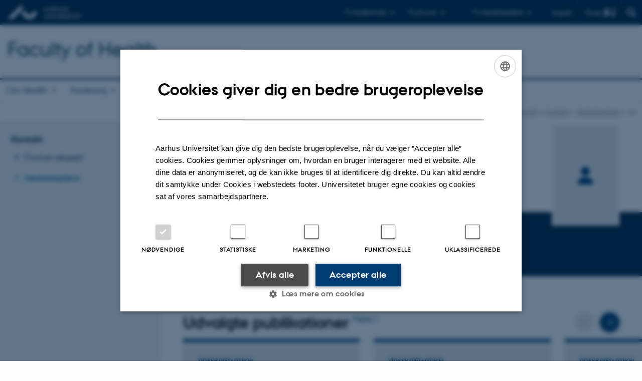

--- FILE ---
content_type: text/html; charset=utf-8
request_url: https://health.au.dk/kontakt/medarbejdere/vis/person/troels.herlin@clin.au.dk
body_size: 15406
content:
<!DOCTYPE html>
<html lang="da" class="no-js">
<head>

<meta charset="utf-8">
<!-- 
	This website is powered by TYPO3 - inspiring people to share!
	TYPO3 is a free open source Content Management Framework initially created by Kasper Skaarhoj and licensed under GNU/GPL.
	TYPO3 is copyright 1998-2026 of Kasper Skaarhoj. Extensions are copyright of their respective owners.
	Information and contribution at https://typo3.org/
-->



<title>Troels Herlin - Aarhus Universitet</title>
<script>
  var cookieScriptVersion = "202105251325";
  var cookieScriptId = "a8ca7e688df75cd8a6a03fcab6d18143";
</script>
<meta name="DC.Language" scheme="NISOZ39.50" content="da">
<meta name="DC.Title" content="vis">
<meta http-equiv="Last-Modified" content="2025-08-28T09:47:34+02:00">
<meta name="DC.Date" scheme="ISO8601" content="2025-08-28T09:47:34+02:00">
<meta name="DC.Contributor" content="">
<meta name="DC.Creator" content="140508@au.dk">
<meta name="DC.Publisher" content="Aarhus Universitet">
<meta name="DC.Type" content="text/html">
<meta name="generator" content="TYPO3 CMS">
<meta http-equiv="content-language" content="da">
<meta name="author" content="140508@au.dk">
<meta name="robots" content="noindex,nofollow">
<meta name="description" content="Professor emeritus ved Institut for Klinisk Medicin - Børn og Unge på Aarhus Universitet. Se fagområder, forskning og kontaktoplysninger.">
<meta property="og:description" content="Professor emeritus ved Institut for Klinisk Medicin - Børn og Unge på Aarhus Universitet. Se fagområder, forskning og kontaktoplysninger.">
<meta property="og:locale" content="da_DK">
<meta property="og:type" content="profile">
<meta property="og:title" content="Troels Herlin - Aarhus Universitet">
<meta name="twitter:card" content="summary">
<meta name="rating" content="GENERAL">
<meta property="cludo:description" content="Professor emeritus ved Institut for Klinisk Medicin - Børn og Unge på Aarhus Universitet. Se fagområder, forskning og kontaktoplysninger.">
<meta property="cludo:name" content="Troels Herlin">
<meta property="cludo:jobtitle" content="Professor emeritus">
<meta property="cludo:unit" content="Institut for Klinisk Medicin - Børn og Unge">


<link rel="stylesheet" href="/typo3temp/assets/css/4adea90c81bdd79ac4f5be3b55a7851c.css?1755625358" media="all">
<link rel="stylesheet" href="https://cdn.au.dk/2016/assets/css/app.css" media="all">
<link rel="stylesheet" href="https://cdn.au.dk/components/umd/all.css" media="all">
<link rel="stylesheet" href="/_assets/bba0af3e32dafabe31c0da8e169fa8c4/Css/fluid_styled_content.css?1769073008" media="all">
<link rel="stylesheet" href="/_assets/56b797f8bb08f87b2b0a4b7706a3f2d6/Css/Powermail/CssDemo.css?1769073004" media="all">
<link rel="stylesheet" href="/_assets/56b797f8bb08f87b2b0a4b7706a3f2d6/Css/powermail-overrides.css?1769073004" media="all">
<link rel="stylesheet" href="/_assets/d336a48cc75b0ce72905efb565ce5df1/Css/news-basic.css?1769073008" media="all">
<link rel="stylesheet" href="https://customer.cludo.com/css/511/2151/cludo-search.min.css" media="all">



<script>
/*<![CDATA[*/
var TYPO3 = Object.assign(TYPO3 || {}, Object.fromEntries(Object.entries({"lang":{"dateFormat":"d. M Y","dateFormatLong":"d. F Y","dateFormatAjaxCardSingle":"%e. %B %Y","dateFormatAjaxCardRange":"%e. %b %Y","\/dk\/atira\/pure\/activity\/activitytypes\/attendance\/conferenceparticipation":"Deltagelse eller organisering af konference","\/dk\/atira\/pure\/activity\/activitytypes\/attendance\/conferenceparticipation__\/dk\/atira\/pure\/activity\/roles\/attendance\/chair_person":"Chair p\u00e5 konference","\/dk\/atira\/pure\/activity\/activitytypes\/attendance\/conferenceparticipation__\/dk\/atira\/pure\/activity\/roles\/attendance\/organizer":"Arrang\u00f8r af konference","\/dk\/atira\/pure\/activity\/activitytypes\/attendance\/conferenceparticipation__\/dk\/atira\/pure\/activity\/roles\/attendance\/participant":"Deltager p\u00e5 konference","\/dk\/atira\/pure\/activity\/activitytypes\/attendance\/conferenceparticipation__\/dk\/atira\/pure\/activity\/roles\/attendance\/speaker":"Taler p\u00e5 konference","\/dk\/atira\/pure\/activity\/activitytypes\/attendance\/workshopseminarcourseparticipation":"Deltagelse eller organisering af workshop, seminar eller kursus","\/dk\/atira\/pure\/activity\/activitytypes\/attendance\/workshopseminarcourseparticipation__\/dk\/atira\/pure\/activity\/roles\/attendance\/chair_person":"Chair ved workshop, seminar eller kursus","\/dk\/atira\/pure\/activity\/activitytypes\/attendance\/workshopseminarcourseparticipation__\/dk\/atira\/pure\/activity\/roles\/attendance\/organizer":"Arrang\u00f8r af workshop, seminar eller kursus","\/dk\/atira\/pure\/activity\/activitytypes\/attendance\/workshopseminarcourseparticipation__\/dk\/atira\/pure\/activity\/roles\/attendance\/participant":"Deltager i workshop, seminar eller kursus","\/dk\/atira\/pure\/activity\/activitytypes\/attendance\/workshopseminarcourseparticipation__\/dk\/atira\/pure\/activity\/roles\/attendance\/speaker":"Taler ved workshop, seminar eller kursus","\/dk\/atira\/pure\/activity\/activitytypes\/consultancy\/consultancy":"R\u00e5dgivning","\/dk\/atira\/pure\/activity\/activitytypes\/editorialwork\/peerreview":"Fagf\u00e6llebed\u00f8mmer","\/dk\/atira\/pure\/activity\/activitytypes\/editorialwork\/researchjournal":"Redakt\u00f8r af tidsskrift","\/dk\/atira\/pure\/activity\/activitytypes\/editorialwork\/series":"Redakt\u00f8r af serie","\/dk\/atira\/pure\/activity\/activitytypes\/editorialwork\/unfinishedresearch":"Redakt\u00f8r af antologi eller samlev\u00e6rk","\/dk\/atira\/pure\/activity\/activitytypes\/examination\/examination":"Eksamination","\/dk\/atira\/pure\/activity\/activitytypes\/examination\/external_lectures":"Ekstern undervisning","\/dk\/atira\/pure\/activity\/activitytypes\/hostvisitor\/hostvisitor":"V\u00e6rt for akademisk bes\u00f8g","\/dk\/atira\/pure\/activity\/activitytypes\/membership\/boardofcompanyororganisation":"Medlem af bestyrelse eller direktion","\/dk\/atira\/pure\/activity\/activitytypes\/membership\/boardofcompanyororganisation__\/dk\/atira\/pure\/activity\/roles\/membership\/chairman":"Formand for bestyrelse eller direktion","\/dk\/atira\/pure\/activity\/activitytypes\/membership\/boardofcompanyororganisation__\/dk\/atira\/pure\/activity\/roles\/membership\/participant":"Medlem af bestyrelse eller direktion","\/dk\/atira\/pure\/activity\/activitytypes\/membership\/boardofcompanyororganisation__\/dk\/atira\/pure\/activity\/roles\/membership\/secretary":"Sekret\u00e6r for bestyrelse eller direktion","\/dk\/atira\/pure\/activity\/activitytypes\/membership\/committeecouncilboard":"Medlem af udvalg, r\u00e5d og n\u00e6vn","\/dk\/atira\/pure\/activity\/activitytypes\/membership\/committeecouncilboard__\/dk\/atira\/pure\/activity\/roles\/membership\/chairman":"Formand for udvalg, r\u00e5d eller n\u00e6vn","\/dk\/atira\/pure\/activity\/activitytypes\/membership\/committeecouncilboard__\/dk\/atira\/pure\/activity\/roles\/membership\/participant":"Medlem af udvalg, r\u00e5d eller n\u00e6vn","\/dk\/atira\/pure\/activity\/activitytypes\/membership\/committeecouncilboard__\/dk\/atira\/pure\/activity\/roles\/membership\/secretary":"Sekret\u00e6r for udvalg, r\u00e5d eller n\u00e6vn","\/dk\/atira\/pure\/activity\/activitytypes\/membership\/member_of_evaluation_panel":"Medlem af evalueringspanel","\/dk\/atira\/pure\/activity\/activitytypes\/membership\/researchnetwork":"Medlem af forskningsnetv\u00e6rk","\/dk\/atira\/pure\/activity\/activitytypes\/membership\/researchnetwork__\/dk\/atira\/pure\/activity\/roles\/membership\/chairman":"Formand for forskningsnetv\u00e6rk","\/dk\/atira\/pure\/activity\/activitytypes\/membership\/researchnetwork__\/dk\/atira\/pure\/activity\/roles\/membership\/participant":"Medlem af forskningsnetv\u00e6rk","\/dk\/atira\/pure\/activity\/activitytypes\/membership\/researchnetwork__\/dk\/atira\/pure\/activity\/roles\/membership\/secretary":"Sekret\u00e6r for forskningsnetv\u00e6rk","\/dk\/atira\/pure\/activity\/activitytypes\/membership\/reviewcommittee":"Medlem af bed\u00f8mmelsesudvalg","\/dk\/atira\/pure\/activity\/activitytypes\/membership\/reviewcommittee__\/dk\/atira\/pure\/activity\/roles\/membership\/chairman":"Formand for bed\u00f8mmelsesudvalg","\/dk\/atira\/pure\/activity\/activitytypes\/membership\/reviewcommittee__\/dk\/atira\/pure\/activity\/roles\/membership\/participant":"Medlem af bed\u00f8mmelsesudvalg","\/dk\/atira\/pure\/activity\/activitytypes\/membership\/reviewcommittee__\/dk\/atira\/pure\/activity\/roles\/membership\/secretary":"Sekret\u00e6r for bed\u00f8mmelsesudvalg","\/dk\/atira\/pure\/activity\/activitytypes\/otheractivity\/employment_and_shares_in_external_organisations":"Ans\u00e6ttelse eller ejerandele i eksterne virksomheder","\/dk\/atira\/pure\/activity\/activitytypes\/otheractivity\/employment_and_shares_in_external_organisations__\/dk\/atira\/pure\/activity\/roles\/otheractivity\/employee":"Ansat","\/dk\/atira\/pure\/activity\/activitytypes\/otheractivity\/employment_and_shares_in_external_organisations__\/dk\/atira\/pure\/activity\/roles\/otheractivity\/owner":"Ejer","\/dk\/atira\/pure\/activity\/activitytypes\/otheractivity\/employment_and_shares_in_external_organisations__\/dk\/atira\/pure\/activity\/roles\/otheractivity\/shareholder":"Andelshaver","\/dk\/atira\/pure\/activity\/activitytypes\/otheractivity\/other_activity":"Aktivitet","\/dk\/atira\/pure\/activity\/activitytypes\/talk\/publiclecture":"Foredrag og mundtlige bidrag","\/dk\/atira\/pure\/activity\/activitytypes\/talk\/publiclecture__\/dk\/atira\/pure\/activity\/roles\/talk\/lecture":"Foredragsholder","\/dk\/atira\/pure\/activity\/activitytypes\/talk\/publiclecture__\/dk\/atira\/pure\/activity\/roles\/talk\/other":"Foredrag og mundtlige bidrag","\/dk\/atira\/pure\/activity\/activitytypes\/talk\/publiclecture__\/dk\/atira\/pure\/activity\/roles\/talk\/panelmember":"Paneldeltager","\/dk\/atira\/pure\/activity\/activitytypes\/talk\/publiclecture__\/dk\/atira\/pure\/activity\/roles\/talk\/speaker":"Opl\u00e6gsholder","\/dk\/atira\/pure\/activity\/activitytypes\/visitother\/visitother":"Bes\u00f8g ved ekstern, akademisk institution","\/dk\/atira\/pure\/activity\/activitytypes\/visitother\/visitother__\/dk\/atira\/pure\/activity\/roles\/visitother\/visiting_speaker":"G\u00e6steforel\u00e6ser","\/dk\/atira\/pure\/researchoutput\/researchoutputtypes\/bookanthology\/anthology":"Antologi","\/dk\/atira\/pure\/researchoutput\/researchoutputtypes\/bookanthology\/book":"Bog","\/dk\/atira\/pure\/researchoutput\/researchoutputtypes\/bookanthology\/commissioned":"Rapport","\/dk\/atira\/pure\/researchoutput\/researchoutputtypes\/bookanthology\/compendiumlecturenotes":"Kompendium","\/dk\/atira\/pure\/researchoutput\/researchoutputtypes\/bookanthology\/dotoraldissertation":"Doktordisputats","\/dk\/atira\/pure\/researchoutput\/researchoutputtypes\/bookanthology\/phddissertation":"Ph.d.-afhandling","\/dk\/atira\/pure\/researchoutput\/researchoutputtypes\/contributiontobookanthology\/chapter":"Bidrag til bog eller antologi","\/dk\/atira\/pure\/researchoutput\/researchoutputtypes\/contributiontobookanthology\/comment":"Kommentar","\/dk\/atira\/pure\/researchoutput\/researchoutputtypes\/contributiontobookanthology\/conference":"Konferencebidrag i proceedings","\/dk\/atira\/pure\/researchoutput\/researchoutputtypes\/contributiontobookanthology\/conferenceabstract":"Konferenceabstrakt i proceedings","\/dk\/atira\/pure\/researchoutput\/researchoutputtypes\/contributiontobookanthology\/contributiontocompendiumlecturenotes":"Bidrag til kompendium","\/dk\/atira\/pure\/researchoutput\/researchoutputtypes\/contributiontobookanthology\/contributiontoscientificreport":"Bidrag til rapport","\/dk\/atira\/pure\/researchoutput\/researchoutputtypes\/contributiontobookanthology\/entry":"Encyclop\u00e6diartikel","\/dk\/atira\/pure\/researchoutput\/researchoutputtypes\/contributiontobookanthology\/foreword":"Forord eller efterskrift","\/dk\/atira\/pure\/researchoutput\/researchoutputtypes\/contributiontobookanthology\/letter":"Kommentar eller debat","\/dk\/atira\/pure\/researchoutput\/researchoutputtypes\/contributiontobookanthology\/review":"Review","\/dk\/atira\/pure\/researchoutput\/researchoutputtypes\/contributiontobookanthology\/scientificreview":"Videnskabelig anmeldelse","\/dk\/atira\/pure\/researchoutput\/researchoutputtypes\/contributiontoconference\/abstract":"Konferenceabstrakt","\/dk\/atira\/pure\/researchoutput\/researchoutputtypes\/contributiontoconference\/paper":"Paper","\/dk\/atira\/pure\/researchoutput\/researchoutputtypes\/contributiontoconference\/poster":"Poster","\/dk\/atira\/pure\/researchoutput\/researchoutputtypes\/contributiontojournal\/article":"Tidsskriftartikel","\/dk\/atira\/pure\/researchoutput\/researchoutputtypes\/contributiontojournal\/comment":"Kommentar eller debat","\/dk\/atira\/pure\/researchoutput\/researchoutputtypes\/contributiontojournal\/conferenceabstract":"Konferenceabstrakt i tidsskrift","\/dk\/atira\/pure\/researchoutput\/researchoutputtypes\/contributiontojournal\/conferencearticle":"Konferenceartikel","\/dk\/atira\/pure\/researchoutput\/researchoutputtypes\/contributiontojournal\/contributiontonewspaper_debatepostinpaper":"Kommentar eller debat i nyhedsmedie","\/dk\/atira\/pure\/researchoutput\/researchoutputtypes\/contributiontojournal\/contributiontonewspaper_kronik":"Kronik","\/dk\/atira\/pure\/researchoutput\/researchoutputtypes\/contributiontojournal\/contributiontonewspaper_newspaperarticle":"Artikel i nyhedsmedie","\/dk\/atira\/pure\/researchoutput\/researchoutputtypes\/contributiontojournal\/contributiontonewspaper_reviewinpaper":"Anmeldelse i nyhedsmedie","\/dk\/atira\/pure\/researchoutput\/researchoutputtypes\/contributiontojournal\/editorial":"Leder","\/dk\/atira\/pure\/researchoutput\/researchoutputtypes\/contributiontojournal\/letter":"Letter","\/dk\/atira\/pure\/researchoutput\/researchoutputtypes\/contributiontojournal\/preface_postscript":"Forord eller efterskrift","\/dk\/atira\/pure\/researchoutput\/researchoutputtypes\/contributiontojournal\/scientific":"Anmeldelse","\/dk\/atira\/pure\/researchoutput\/researchoutputtypes\/contributiontojournal\/systematicreview":"Review","\/dk\/atira\/pure\/researchoutput\/researchoutputtypes\/contributiontomemorandum\/contributiontoacademicmemorandum":"Bidrag til faglig redeg\u00f8relse","\/dk\/atira\/pure\/researchoutput\/researchoutputtypes\/contributiontomemorandum\/contributiontoqahearing":"Bidrag til besvarelse af sp\u00f8rgsm\u00e5l eller h\u00f8ringer","\/dk\/atira\/pure\/researchoutput\/researchoutputtypes\/memorandum\/academicmemorandum":"Faglig redeg\u00f8relse","\/dk\/atira\/pure\/researchoutput\/researchoutputtypes\/memorandum\/qahearing":"Besvarelse af sp\u00f8rgsm\u00e5l eller h\u00f8ringer","\/dk\/atira\/pure\/researchoutput\/researchoutputtypes\/nontextual\/2d3d":"Fysisk produkt","\/dk\/atira\/pure\/researchoutput\/researchoutputtypes\/nontextual\/dataset":"Datas\u00e6t","\/dk\/atira\/pure\/researchoutput\/researchoutputtypes\/nontextual\/interactiveproductions":"Interaktiv produktion","\/dk\/atira\/pure\/researchoutput\/researchoutputtypes\/nontextual\/software":"Software","\/dk\/atira\/pure\/researchoutput\/researchoutputtypes\/nontextual\/softwareprogram":"Softwareapplikation","\/dk\/atira\/pure\/researchoutput\/researchoutputtypes\/nontextual\/soundimage":"Lyd- eller billedproduktion","\/dk\/atira\/pure\/researchoutput\/researchoutputtypes\/othercontribution\/netpublication_netpublication":"Digital publikation","\/dk\/atira\/pure\/researchoutput\/researchoutputtypes\/othercontribution\/other":"Bidrag til publikation","\/dk\/atira\/pure\/researchoutput\/researchoutputtypes\/patent\/patent":"Patent","\/dk\/atira\/pure\/researchoutput\/researchoutputtypes\/workingpaper\/preprint":"Preprint","\/dk\/atira\/pure\/researchoutput\/researchoutputtypes\/workingpaper\/workingpaper":"Working paper","\/dk\/atira\/pure\/upmproject\/upmprojecttypes\/upmproject\/consultancy":"R\u00e5dgivningsprojekt","\/dk\/atira\/pure\/upmproject\/upmprojecttypes\/upmproject\/other":"Projekt","\/dk\/atira\/pure\/upmproject\/upmprojecttypes\/upmproject\/research":"Forskningsprojekt","cards.horizontal_scroll.accessibility.backward":"Scroll tilbage","cards.horizontal_scroll.accessibility.forward":"Scroll frem","cards.horizontal_scroll.accessibility.keyboard_instructions":"Brug piltasterne p\u00e5 tastaturet for at scrolle","cards.horizontal_scroll.view_list.activities":"Flere aktiviteter","cards.horizontal_scroll.view_list.generic":"Flere","cards.horizontal_scroll.view_list.projects":"Flere projekter","cards.publication.accessibility.icon.attachment":"Link til digital version inkluderet","cards.publication.accessibility.icon.link":"Digital version vedh\u00e6ftet","cards.publication.status.accepted":"Accepteret","cards.publication.status.epub":"E-pub ahead of print","cards.publication.status.in_preparation":"Under udarbejdelse","cards.publication.status.published":"Udgivet","cards.publication.status.reviewed":"Fagf\u00e6llebed\u00f8mt","cards.publication.status.submitted":"Afsendt","cards.publication.status.unpublished":"Ikke udgivet","content_types.activity.name.plural":"Aktiviteter","content_types.activity.name.singular":"Aktivitet","content_types.project.name.plural":"Projekter","content_types.project.name.singular":"Projekt","content_types.publication.name.plural":"Publikationer","content_types.publication.name.singular":"Publikation","person_profile.activities.header.latest":"Seneste aktiviteter","person_profile.activities.header.selected":"Udvalgte aktiviteter","person_profile.colleagues.header":"Kollegaer","person_profile.meta-tags.description-unit-tap":"%s hos %s p\u00e5 Aarhus Universitet. Se arbejdsomr\u00e5der og kontaktoplysninger.","person_profile.meta-tags.description-vip":"%s ved %s p\u00e5 Aarhus Universitet. Se fagomr\u00e5der, forskning og kontaktoplysninger.","person_profile.meta-tags.title":"%s - Aarhus Universitet","person_profile.profile_text.expand":"L\u00e6s mere","person_profile.profile_text.header.collaboration":"Samarbejder","person_profile.profile_text.header.counselling":"R\u00e5dgivning","person_profile.profile_text.header.fields":"Arbejdsomr\u00e5der","person_profile.profile_text.header.profile":"Profil","person_profile.profile_text.header.research":"Forskning","person_profile.profile_text.header.teaching":"Uddannelse","person_profile.projects.header.latest":"Seneste projekter","person_profile.projects.header.selected":"Udvalgte projekter","person_profile.publications.header.latest":"Seneste publikationer","person_profile.publications.header.selected":"Udvalgte publikationer","profile_header.accessibility.affiliation":"Prim\u00e6r tilknytning","profile_header.accessibility.title":"Titel","profile_header.affiliations.other.header":"Andre tilknytninger","profile_header.affiliations.toggle.plural":"%d andre tilknytninger","profile_header.affiliations.toggle.singular":"En anden tilknytning","profile_header.contact.accessibility.copy.address":"Kopier adresse","profile_header.contact.accessibility.copy.mail":"Kopier mailadresse","profile_header.contact.accessibility.copy.phone":"Kopier telefonnummer","profile_header.contact.accessibility.icon.address":"Kontaktadresse","profile_header.contact.accessibility.icon.facebook":"Facebook","profile_header.contact.accessibility.icon.landline_phone":"Alternativt telefonnummer","profile_header.contact.accessibility.icon.linkedin":"LinkedIn","profile_header.contact.accessibility.icon.mail":"Mailadresse","profile_header.contact.accessibility.icon.mendeley":"Mendeley","profile_header.contact.accessibility.icon.orcid":"ORCID iD","profile_header.contact.accessibility.icon.phone":"Telefonnummer","profile_header.contact.accessibility.icon.research_gate":"ResearchGate","profile_header.contact.accessibility.icon.twitter":"X (Tidligere Twitter)","profile_header.contact.accessibility.icon.website":"Personlig hjemmeside","profile_header.contact.action.mail":"Send mail","profile_header.contact.address.building-number":"Bygning %s","profile_header.contact.address.building-room-numbers":"Bygning %s, lokale %s","profile_header.contact.address.map-link":"<a href=\"https:\/\/www.au.dk\/om\/organisation\/find-au\/bygningskort\/?b=%s\" class=\"a--text-link\">Se p\u00e5 kort<\/a>","profile_header.contact.address.other.header":"Andre adresser","profile_header.contact.address.pure-profile-link":"Se Pure-profil","profile_header.contact.address.visiting.header":"Bes\u00f8gsadresse","profile_header.contact.header":"Kontaktinfo","profile_header.contact.link.facebook":"Profil p\u00e5 Facebook","profile_header.contact.link.linkedin":"Profil p\u00e5 LinkedIn","profile_header.contact.link.mendeley":"Profil p\u00e5 Mendeley","profile_header.contact.link.orcid":"ORCID iD: %s","profile_header.contact.link.researchgate":"Profil p\u00e5 ResearchGate","profile_header.contact.toggle":"Mere","profile_header.cv-link":"CV","profile_header.cv-link.accessibility":"CV for %s","profile_header.keywords.header":"Fagomr\u00e5der"}}).filter((entry) => !['__proto__', 'prototype', 'constructor'].includes(entry[0]))));
/*]]>*/
</script>
<script src="https://cdn.jsdelivr.net/npm/react@16.13.1/umd/react.production.min.js"></script>
<script src="https://cdn.jsdelivr.net/npm/react-dom@16.13.1/umd/react-dom.production.min.js"></script>
<script src="https://cdn.jsdelivr.net/npm/axios@0.19.2/dist/axios.min.js"></script>
<script src="https://cdn.jsdelivr.net/npm/dom4@2.1.5/build/dom4.js"></script>
<script src="https://cdn.jsdelivr.net/npm/es6-shim@0.35.5/es6-shim.min.js"></script>
<script src="https://cdn.au.dk/2016/assets/js/vendor.js"></script>
<script src="https://cdn.au.dk/2016/assets/js/app.js"></script>

<script src="https://cdn.jsdelivr.net/npm/@aarhus-university/au-designsystem-delphinus@latest/public/projects/typo3/js/app.js"></script>
<script src="/_assets/d336a48cc75b0ce72905efb565ce5df1/JavaScript/Infobox.js?1769073008"></script>
<script src="/_assets/1433159187525f97c37fa2b17cb1686c/JavaScript/AjaxHelper.js?1769073007"></script>


<base href="//health.au.dk/"><link href="https://cdn.au.dk/favicon.ico" rel="shortcut icon" /><meta content="AU normal contrast" http-equiv="Default-Style" /><meta http-equiv="X-UA-Compatible" content="IE=Edge,chrome=1" /><meta name="viewport" content="width=device-width, initial-scale=1.0"><meta name="si_pid" content="21259" />
<script>
    var topWarning = true;
    var topWarningTextDa = '<style type="text/css">@media (max-width: 640px) {.ie-warning a {font-size:0.8em;} .ie-warning h3 {line-height: 1;} } .ie-warning h3 {text-align:center;} .ie-warning a {padding: 0;} .ie-warning a:hover {text-decoration:underline;}</style><h3><a href="https://medarbejdere.au.dk/corona/">Coronavirus: Information til studerende og medarbejdere</a></h3>';
    var topWarningTextEn = '<style type="text/css">@media (max-width: 640px) {.ie-warning a {font-size:0.8em;} .ie-warning h3 {line-height: 1;} } .ie-warning h3 {text-align:center;} .ie-warning a:hover {text-decoration:underline;}</style><h3><a href="https://medarbejdere.au.dk/en/corona/">Coronavirus: Information for students and staff</a></h3>';
    var cludoDanishPath = '/da/soegning';
    var cludoEnglishPath = '/en/site-search';
    var primaryDanish = true;
</script>
<script>
    var cludoDanishPath = '/soegning';
    var cludoEnglishPath = '/en/site-search';
    var cludoEngineId = 9128;
</script>
<script>var topWarning = false;</script><link rel="image_src" href="//www.au.dk/fileadmin/res/facebookapps/au_standard_logo.jpg" />
<!-- Pingdom hash not set -->
<link rel="schema.dc" href="http://purl.org/dc/elements/1.1/" /><link rel="stylesheet" type="text/css" href="https://cdn.jsdelivr.net/npm/@aarhus-university/au-designsystem-delphinus@latest/public/projects/typo3/style.css" media="all">
<link rel="canonical" href="https://www.au.dk/troels.herlin@clin.au.dk/"/>

<!-- This site is optimized with the Yoast SEO for TYPO3 plugin - https://yoast.com/typo3-extensions-seo/ -->
<script type="application/ld+json">[{"@context":"https:\/\/www.schema.org","@type":"BreadcrumbList","itemListElement":[{"@type":"ListItem","position":1,"item":{"@id":"https:\/\/auinstallation30.cs.au.dk\/","name":"TYPO3"}},{"@type":"ListItem","position":2,"item":{"@id":"https:\/\/health.au.dk\/","name":"health.au.dk"}},{"@type":"ListItem","position":3,"item":{"@id":"https:\/\/health.au.dk\/kontakt","name":"Kontakt"}},{"@type":"ListItem","position":4,"item":{"@id":"https:\/\/health.au.dk\/kontakt\/medarbejdere","name":"Medarbejdere"}},{"@type":"ListItem","position":5,"item":{"@id":"https:\/\/health.au.dk\/kontakt\/medarbejdere\/vis","name":"vis"}}]}]</script>
</head>
<body class="department layout15 level3">


    







        
    




    

<header>
    <div class="row section-header">
        <div class="large-12 medium-12 small-12 columns logo">
            <a class="main-logo" href="//www.au.dk/" itemprop="url">
                <object data="https://cdn.au.dk/2016/assets/img/logos.svg#au" type="image/svg+xml" alt="Aarhus Universitets logo" aria-labelledby="section-header-logo">
                    <p id="section-header-logo">Aarhus Universitets logo</p>
                </object>
            </a>
            <div class="hide-for-small-only find">
                <a class="button find-button float-right" type="button" data-toggle="find-dropdown">Find</a>
                <div class="dropdown-pane bottom " id="find-dropdown" data-dropdown data-hover="false"
                    data-hover-pane="false" data-close-on-click="true">
                    <div id="find-container" class="find-container"></div>
                </div>
            </div>
            <div class="search">
                
<div class="au_searchbox" id="cludo-search-form" role="search">
    <form class="au_searchform">
        <fieldset>
            <input class="au_searchquery" type="search" value="" name="searchrequest" id="cludo-search-form-input" aria-autocomplete="list"
                   aria-haspopup="true" aria-label="Indtast søgekriterium" title="Indtast søgekriterium" />
            <input class="au_searchbox_button" type="submit" title="Søg" value="Søg" />
        </fieldset>
    </form>
</div>

            </div>
            <div class="language-selector">
                

    
        
    
        
                <p>
                    <a href="/en/contact/staff/show/person/troels.herlin@clin.au.dk" hreflang="en" title="English">
                        <span>English</span>
                    </a>
                </p>
            
    
        
    
        
    
        
    
        
    
        
    


            </div>
            <nav class="utility-links">

        

        <div id="c78113" class="csc-default csc-frame frame frame-default frame-type-html frame-layout-0 ">
            
            
                



            
            
            

    <script>
  // Default alphabox med medarbejderservice til utility-box
  AU.alphabox.boxes.push(DEFAULT_util_staffservice_da);
</script>
<ul class="utility resetlist">
  <li><a href="javascript:void(0)" data-toggle="utility-pane-student">Til studerende</a></li>
  <li><a href="javascript:void(0)" data-toggle="utility-pane-phd">Til ph.d.er</a></li>
  <li><a href="javascript:void(0)" data-toggle="utility-pane-staff">Til medarbejdere</a></li>

  <!-- STUDENT -->
  <div class="dropdown-pane phd" id="utility-pane-student" data-dropdown data-close-on-click="true">
    <h2>Lokal studieportal</h2>
    <a href="https://studerende.au.dk/studier/fagportaler/fsv" target="_self" class="button expanded text-left bg-dark-student margin">Folkesundhedsvidenskab</a>
    <a href="https://studerende.au.dk/studier/fagportaler/sport" target="_self" class="button expanded text-left bg-dark-student margin">Idrætsvidenskab</a>
    <a href="https://studerende.au.dk/studier/fagportaler/health/klinisk-tandtekniker" target="_self" class="button expanded text-left bg-dark-student margin">Klinisk tandtekniker</a>
    <a href="https://studerende.au.dk/studier/fagportaler/mks" target="_self" class="button expanded text-left bg-dark-student margin">Master i klinisk sygepleje</a>
    <a href="https://studerende.au.dk/studier/fagportaler/medicin" target="_self" class="button expanded text-left bg-dark-student margin">Medicin</a>
    <a href="https://studerende.au.dk/studier/fagportaler/odontologi" target="_self" class="button expanded text-left bg-dark-student margin">Odontologi</a>
    <a href="https://studerende.au.dk/studier/fagportaler/optometri/" target="_self" class="button expanded text-left bg-dark-student margin">Optometri og Synsvidenskab</a>
    <a href="https://studerende.au.dk/studier/fagportaler/sundhedsfag" target="_self" class="button expanded text-left bg-dark-student margin">Sundhedsfaglig kandidatuddannelse</a>
    <a href="https://studerende.au.dk/studier/fagportaler/sygepleje" target="_self" class="button expanded text-left bg-dark-student margin">Sygepleje</a>
    <a href="https://studerende.au.dk/studier/fagportaler/tandplejer/" target="_self" class="button expanded text-left bg-dark-student margin">Tandplejer</a>
    <a href="https://brightspace.au.dk/" target="_self" class="button expanded text-left bg-dark-student margin">Brightspace</a>
    <a href="https://studerende.au.dk/studier/fagportaler/kontakt-health-studieservice" target="_self" class="button expanded text-left bg-dark-student margin">Kontakt Studieservice</a>
    <div id="au_alphabox_student_utility"></div>
  </div>
  <!-- STUDENT END -->
  <!-- PHD -->
  <div class="dropdown-pane phd" id="utility-pane-phd" data-dropdown data-close-on-click="true">
    <h2>Lokal ph.d.-portal</h2>
    <a href="https://phd.health.au.dk/" target="_self" class="button expanded text-left bg-dark-phd margin">Health</a>
    <div id="au_alphabox_phd_utility"></div>
    <h2>Fælles sider for ph.d.-studerende</h2>
    <a href="https://phd.au.dk/" target="_self" class="button expanded text-left bg-dark-phd margin">phd.au.dk</a>
  </div>
  <!-- PHD END -->

  <div class="dropdown-pane bottom" id="utility-pane-staff" data-dropdown data-close-on-click="true">
    <h2>Lokal medarbejderportal</h2>
    <a href="https://health.medarbejdere.au.dk/" target="_self" class="button expanded text-left bg-dark-staff margin">Medarbejderportal for Health</a>
    <div id="au_alphabox_staff_utility"></div>
    <h2>Fælles sider for medarbejdere på AU</h2>
    <a href="https://medarbejdere.au.dk" target="_self" class="button expanded text-left bg-dark-staff margin">medarbejdere.au.dk</a>
  </div>
</ul>



            
                



            
            
                



            
        </div>

    

</nav>
        </div>
    </div>
    
    <div class="row section-title">
        <div class=" large-10 medium-10 columns">
            <h1>
                <a href="/">Faculty of Health</a>
            </h1>
        </div>
        <div class="large-2 medium-2 small-2 columns seal text-right">
            
        </div>
    </div>
    <div class="row header-menu">
        <div class="columns medium-12 large-12 small-12 small-order-2">
            <div class="title-bar align-right" data-responsive-toggle="menu" data-hide-for="medium">
                <div class="mobile-nav">
                    <button class="menu-icon" data-toggle></button>
                </div>
            </div>
            <nav class="top-bar" id="menu"><div class="top-bar-left"><ul class="vertical medium-horizontal menu resetlist" data-responsive-menu="accordion medium-dropdown" data-hover-delay="300" data-closing-time="60" data-options="autoclose:false; closeOnClick:true; forceFollow:true;" ><li class="has-submenu"><a href="/om-health" target="_top">Om Health</a><ul  class="vertical menu"><li><a href="/om-health/organisation" target="_top">Organisation</a></li><li><a href="/om-health/raad-naevn-og-udvalg" target="_top">Råd, nævn og udvalg</a></li><li><a href="/om-health/fonde-og-legater-ved-health" target="_top">Fonde og legater ved Health</a></li><li><a href="/om-health/nyheder-og-arrangementer" target="_top">Nyheder og arrangementer</a></li><li><a href="/om-health/ledige-stillinger" target="_top">Ledige stillinger</a></li><li><a href="/om-health/healths-historie" target="_top">Healths historie</a></li></ul></li><li class="has-submenu"><a href="/forskning/forskningsomraader" target="_top">Forskning</a><ul  class="vertical menu"><li><a href="/forskning/forskningsomraader" target="_top">Forskningsområder</a></li><li><a href="/forskning/forskningsnetvaerk" target="_top">Forskningsnetværk</a></li><li><a href="/forskning/publikationer" target="_top">Publikationer</a></li><li><a href="/forskning/core-faciliteter" target="_top">Core-faciliteter</a></li><li><a href="/forskning/doktorafhandlinger" target="_top">Doktorafhandlinger</a></li><li><a href="/forskning/honorary-skou-professorer" target="_top">Honorary Skou-professorer</a></li><li><a href="/forskning/donation-af-legeme" target="_top">Donation af legeme</a></li><li><a href="/forskning/bliv-forsker-paa-health" target="_top">Bliv forsker på Health</a></li></ul></li><li class="has-submenu"><a href="/uddannelse" target="_top">Uddannelse</a><ul  class="vertical menu"><li><a href="/uddannelse/efter-og-videreuddannelse" target="_top">Efter- og videreuddannelse</a></li><li><a href="/uddannelse/uddannelsessamarbejde" target="_top">Uddannelsessamarbejde</a></li><li><a href="/uddannelse/udveksling" target="_top">Udveksling</a></li></ul></li><li class="has-submenu"><a href="/samarbejde" target="_top">Samarbejde</a><ul  class="vertical menu"><li><a href="/samarbejde/bliv-uddannelsesklinik" target="_top">Bliv uddannelsesklinik</a></li><li><a href="/samarbejde/typer-af-forskningssamarbejde" target="_top">Typer af forskningssamarbejde</a></li><li><a href="/samarbejde/erhvervsambassadoerer" target="_top">Erhvervsambassadører</a></li><li><a href="/samarbejde/samarbejdsaftaler-med-region-midtjylland" target="_top">Aftaler med Region Midtjylland</a></li><li><a href="/samarbejde/human-first" target="_top">Human First</a></li></ul></li><li class="has-submenu active"><a href="/kontakt" target="_top">Kontakt</a><ul  class="vertical menu"><li><a href="/kontakt/find-en-ekspert" target="_top">Find en ekspert</a></li><li class="active"><a href="/kontakt/medarbejdere" target="_top">Medarbejdere</a></li></ul></li></ul></div></nav>
        </div>
    </div>
    <div id="fade"></div>
</header>





    <div class="row breadcrumb align-right hide-for-small-only">
        <div class="columns medium-12">
            <div id="au_breadcrumb"><span class="breadcrumb-prefix">Du er her:</span>&#160;<a href="https://health.au.dk">Health</a><span class="icon-bullet_rounded">&#160;</span><a href="/kontakt">Kontakt</a><span class="icon-bullet_rounded">&#160;</span><a href="/kontakt/medarbejdere">Medarbejdere</a><span class="icon-bullet_rounded">&#160;</span><strong>vis</strong></div>
        </div>
    </div>
    <div class="row">
        <nav class="small-12 large-3 medium-4 columns medium-only-portrait-4 pagenav left-menu align-top">
            <h3 class="menu-title"><a href="/kontakt">Kontakt</a></h3><ul id="au_section_nav_inner_list"><li><a href="/kontakt/find-en-ekspert">Find en ekspert</a></li><li class="au_current lv1"><a href="/kontakt/medarbejdere">Medarbejdere</a></li></ul>
        </nav>
        <div class="small-12 large-9 medium-8 columns medium-only-portrait-8 content main" id="au_content">
            <div class="row">
                <div class="large-12 medium-12 medium-only-portrait-12 small-12 columns">
                    
                    

        

        <div id="c170145" class="csc-default csc-frame frame frame-default frame-type-list frame-layout-0 ">
            
            
                



            
            
                

    



            
            

    
        


<style>
    ul.horizontal-scroll__header__controls.hideelement {
        display: none;
    }
</style>

<script>
    const AUPureAjaxHelperClass = new AUPureAjaxHelper();
    var employeeId = "5a8198e7-36cb-47aa-a172-e5f8880daf4b";
    var unitUUID = "f50ed4fd-a575-4d10-8a06-75b328616f9e";

    var parameters = [
        {
            type: "projects",
            handler: AUPureAjaxHelperClass.displayCards,
            id: employeeId,
            language: "da_DK",
            displayParams:  {
                type: 'tabbed',
                container: 'projects',
                keyboardInstructions: 'projects'
            }
        },
        {
            type: "activities",
            handler:  AUPureAjaxHelperClass.displayCards,
            id: employeeId,
            language: "da_DK",
            displayParams: {
                type: 'tabbed',
                container: 'activities',
                keyboardInstructions: 'activity'
            }
        },
        {
            type: "coworkers",
            handler: AUPureAjaxHelperClass.displayCards,
            id: employeeId,
            unitUUID: unitUUID,
            language: "da_DK",
            displayParams: {
                type: 'scroll',
                container: 'coworkers',
                keyboardInstructions: '',
                employeeId: employeeId
            }
        },
        {
            type: "research",
            handler: AUPureAjaxHelperClass.displayCards,
            id: employeeId,
            language: "da_DK",
            displayParams: {
                type: 'scroll',
                container: 'research',
                keyboardInstructions: 'research'
            }
        },
        {
            type: "cv",
            handler: AUPureAjaxHelperClass.displayCv,
            id: employeeId,
            language: "da_DK",
            displayParams: {
                type: 'link',
                container: 'cv',
                keyboardInstructions: ''
            }
        }
    ];
    
    document.addEventListener('DOMContentLoaded', function() {
        // Function for checking if the div is overflown
        function isOverflown(element) {
            return element.scrollHeight > element.clientHeight || element.scrollWidth > element.clientWidth;
        }

        // Function to handle when the div might have overflowed
        function checkOverflow(element, mutationList) {
            checkedElement = element.querySelector('[role="region"]');
            if (checkedElement.parentElement.hidden) {
                console.log(`The element with id "${checkedElement.id}" is hidden and buttons won't be changed`);
                // if block is hidden, no need to check
                return;
            }
            let checkOverflow = false;
            // Check if mutationList is iterable; otherwise assume that the resize event was triggered
            if (!!mutationList[Symbol.iterator]) {
                for (const mutation of mutationList) {
                    // Only if anything other than a attribute of a ul with class
                    // 'horizontal-scroll__header__controls' was changed then check if the div is overflown
                    // This mitigates the problem that the observer is applied to the wrapper element and
                    // the buttons that are changed are inside that wrapper. The changes to the buttons also
                    // triggered the observer, resulting in an endless chain of checks and changes.
                    if (mutation.type === 'attributes'
                        && mutation.target.tagName === 'UL'
                        && mutation.target.classList.contains('horizontal-scroll__header__controls')
                    ) {
                        continue;
                    }
                    checkOverflow = true;
                }
            } else {
                checkOverflow = true;
            }
            if (!checkOverflow) {
                return;
            }
            element = element.querySelector('[role="region"]');
            if (isOverflown(element)) {
                console.log(`The element with id "${element.id}" is overflown!`);
                findButtonsAction(element.id,'visible');
            } else {
                console.log(`The element with id "${element.id}" is not overflown and buttons should be hidden`);
                findButtonsAction(element.id,'hidden');
            }
        }

        // Function to set up the MutationObserver for a given element by ID
        function observeOverflowForElement(elementId) {
            let targetNode = document.getElementById(elementId);
            if (!targetNode) {
                console.warn(`Element with id "${elementId}" not found.`);
                return;
            }
            targetNode = targetNode.parentNode;

            const overflowCheck = (mutationsList) => checkOverflow(targetNode, mutationsList);

            // Set up the MutationObserver to watch for changes inside the div
            let observer = new MutationObserver(overflowCheck);
            const config = {
                childList: true,
                attributes: true,
                characterData: true,
                subtree: true
            };
            observer.observe(targetNode, config);

            // Watch for window resize
            window.addEventListener('resize', overflowCheck);

            // Return a function to stop observing
            return function stopObserving() {
                observer.disconnect();
                window.removeEventListener('resize', overflowCheck);
            };
        }

        // Projects
        

        // Activities 
         
            AUPureAjaxHelperClass.pureAjaxCall(parameters[1]);
            observeOverflowForElement('activities');
        

        // Publications / research 
         
            AUPureAjaxHelperClass.pureAjaxCall(parameters[3]);
            observeOverflowForElement('research');
        


        // Co Workers 
        

        // CV
        let cv = document.getElementById('cv');
        if (cv.getAttribute('href') === '#') {
            AUPureAjaxHelperClass.pureAjaxCall(parameters[4]);
        }
    });

        function findButtonsAction(id,action) {
            let parentElements = document.getElementById(id).parentNode.parentNode;

            if (parentElements) {
                let div = parentElements.querySelector('.horizontal-scroll__header');
                
                if (div) {
                    let ul = div.querySelector('.horizontal-scroll__header__controls');
                    
                    if (ul) {
                        if (action == 'hidden') {
                            ul.classList.add('hideelement'); 
                        } else {
                            ul.classList.remove('hideelement'); 
                        }
                    }
                }
            }
        }
  

    // Function to show the "More" link corresponding to the clicked tab
    function showMoreLinkForTab(tabId) {
        // Links
        let projectsLink = document.querySelector('.link--arrow.tabbed-content-peripheral[data-for="projects"]');
        let activitiesLink = document.querySelector('.link--arrow.tabbed-content-peripheral[data-for="activities"]');
        
        if (tabId === 'tab0_1' || tabId === 'tab0_2') {
            if (projectsLink instanceof Element) {
                projectsLink.classList.toggle('tabbed-content-peripheral--active');
            }
            if (activitiesLink instanceof Element) {
                activitiesLink.classList.toggle('tabbed-content-peripheral--active');
            }
        }
    }

    document.addEventListener("DOMContentLoaded", function() {
        // Check if the element 'tab0_1' exists
        var tab0_1 = document.getElementById('tab0_1');
        if(tab0_1) {
            tab0_1.addEventListener('click', function() {
                showMoreLinkForTab('tab0_1');
            });
        }

        // Check if the element 'tab0_2' exists
        var tab0_2 = document.getElementById('tab0_2');
        if(tab0_2) {
            tab0_2.addEventListener('click', function() {
                showMoreLinkForTab('tab0_2');
            });
        }
    });

    // if error in image then display default image
    // if error in image then display default image
    function onImageError(image,size) {
        // Set a fallback image source
        if (size === 'profile') {
            var fallbackSrc = '/_assets/1433159187525f97c37fa2b17cb1686c/Images/default-person-193x290.png';
        } else if (size === 'small') {
            var fallbackSrc = '/_assets/1433159187525f97c37fa2b17cb1686c/Images/default-person-140x140.png';
        } else {
            var fallbackSrc = '/_assets/1433159187525f97c37fa2b17cb1686c/Images/default-person-386x580.png';
        }

        sourceNode = image.parentNode.getElementsByTagName("source");
        if (sourceNode.length > 0) {
            sourceNode[0].srcset = fallbackSrc;
        }
        
        // Check if the image source is already the fallback source
        if (image.src !== fallbackSrc) {
            image.src = fallbackSrc;
        } 
    }
</script>



    
    















<div class="typo3-delphinus">
    <div class="page">
        <div class="page__content">

            <div class="page__content__block page__content__block--no-padding">
                <div class="page__content__block__full-width-item">
                    <div class="profile-header">
                        <h1 class="profile-header__name">Troels Herlin</h1>
                        <h2 class="screenreader-only">Titel</h2>

                        
                        
                            <div class="profile-header__title">
                                Professor emeritus
                            </div>
                        

                        <h2 class="screenreader-only">Primær tilknytning</h2>
                        

                        
                            <div class="profile-header__affiliation">
                                <div class="profile-header__affiliation__primary">
                                    <a href="https://pure.au.dk/portal/da/organisations/f50ed4fd-a575-4d10-8a06-75b328616f9e">
                                        
                                            <span>Institut for Klinisk Medicin</span>
                                        <span>Børn og Unge</span>                                    
                                    </a>
                                </div>
                                
                            </div>

                            
                            
                        

                        
                                <picture class="profile-header__image">
                                    <source srcset="https://ipure8.au.dk/current/photos/5a8198e7-36cb-47aa-a172-e5f8880daf4b-new.jpg" media="(max-width: 639px)">
                                    <img src="https://ipure8.au.dk/current/photos/5a8198e7-36cb-47aa-a172-e5f8880daf4b-new.jpg" alt="Troels Herlin" onerror="onImageError(this,'profile');">
                                </picture>
                            
                        
                        
                        
                        
                        
                        
                            
                            <a class="profile-header__cv-link" id="cv" style="display: none;" href="#" title="CV for Troels Herlin" aria-label="CV for Troels Herlin">CV</a>
                        

                        
                        <div class="profile-header__info theme--dark">

                            
                            

                            
                            
                                    
                                            <div class="profile-header__info__section profile-header__info__section--contact profile-header__info__section--contact-toggle profile-header__info__section--no-phone">
                                        

                                
                            
                            <h2 class="profile-header__info__section__header">Kontaktinfo</h2>

                            <div class="profile-header__info__contact">

                                
                                
      <dl class="contact-list">
                                        
        
        
                
            

        
        
            <dt class="contact-list__label">Mailadresse</dt>
            <dd class="copy-to-clipboard contact-list__item contact-list__item--email">
                <div class="contact-list__item__content">
                    <a class="copy-to-clipboard__this" href="mailto:troels.herlin@clin.au.dk">
                        <span class="contact-list__item__content__short-label">Send mail</span>
                        <span class="contact-list__item__content__full-label">troels.herlin@clin.au.dk</span>
                    </a>
                </div>
                <button class="copy-to-clipboard__button copy-to-clipboard__execute" title="Kopier mailadresse">Kopier mailadresse</button>
            </dd>
        

    </dl>
 

                                
                                
                                    
                                    
                                            <button class="content-toggle__toggle profile-header__info__contact__toggle" aria-expanded="false" aria-labelledby="contact-toggle">
                                        
                                
                                        
                                        
                                            <span class="profile-header__info__contact__toggle__button" id="contact-toggle">Mere</span>
                                        
                                            
                                        
                                        
                                                <div class="profile-header__info__contact__toggle__location">
                                                    Aarhus N
                                                </div>
                                                                                    

                                        
                                        
                                    </button>
                                
                                </div>

                                    
                                
                                        <div class="profile-header__info__contact__details content-toggle__content" hidden="hidden">    
                                    

                                    
                                    
    <dl class="contact-list">
        
        

        
        
            <dt class="contact-list__label">Mailadresse</dt>
            <dd class="copy-to-clipboard profile-header__info__contact__details__short-listed-item contact-list__item contact-list__item--email">
                <div class="contact-list__item__content">
                    <a class="copy-to-clipboard__this" href="mailto:troels.herlin@clin.au.dk">troels.herlin@clin.au.dk</a>
                </div>
                <button class="copy-to-clipboard__button copy-to-clipboard__execute" title="Kopier mailadresse">Kopier mailadresse</button>
            </dd>
        

        
        

        
        

        
        <dt class="contact-list__label">Adresse</dt>
        <dd class="copy-to-clipboard contact-list__item contact-list__item--address">
            <div class="contact-list__item__content">
                <address class="copy-to-clipboard__this">
                    
                    
                    
                    <span class="contact-list__item__content__hidden">Troels Herlin</span>
                    <span>Institut for Klinisk Medicin
                    <br/>Børn og Unge</span>
                    
                    
                    <span> Palle Juul-Jensens Boulevard 103<br/>
                        
                                
                            
                        8200 Aarhus N<br/>Danmark
                    </span>
                </address>
                <div class="contact-list__item__content__context-links">
                    <a href="https://www.au.dk/om/organisation/find-au/bygningskort/?b=" class="a--text-link">Se på kort</a>
                </div>
                <div class="contact-list__item__content__context-links">
                    <a href="https://pure.au.dk/portal/da/persons/5a8198e7-36cb-47aa-a172-e5f8880daf4b" class="a--text-link">Se Pure-profil</a>
                </div>
            </div>
            <button class="copy-to-clipboard__button copy-to-clipboard__execute" title="Kopier adresse">Kopier adresse</button>
        </dd>

        
        
    </dl>
 

                                </div>
                            </div>
                        </div>

                    
                    
                            </div>
                        </div>
                    
                </div>

            
            

            
                <div class="page__content__block page__content__block--no-padding">

                    
                    
                        

    
    <div class="horizontal-scroll horizontal-scroll--snap" >
        <div class="horizontal-scroll__header">
            <div class="horizontal-scroll__header__content">
                <h2 class="horizontal-scroll__header__content__title">Udvalgte publikationer</h2>
                
                    <a class="link--arrow" href="https://pure.au.dk/portal/da/persons/5a8198e7-36cb-47aa-a172-e5f8880daf4b/publications">Flere</a>
                
            </div>
            <ul class="horizontal-scroll__header__controls" aria-label="Controls for horizontal scroll panel">
                <li>
                    <button class="visually-disabled button button--small button--icon button--icon--hide-label icon-previous" aria-disabled="true">Scroll tilbage</button>
                </li>
                <li>
                    <button class="button button--small button--icon button--icon--hide-label icon-next">Scroll frem</button>
                </li>
            </ul>
        </div>
        
        <div class="horizontal-scroll__scrollable-content" role="region" tabindex="0" aria-label="Horizontal scroll panel" id="research" aria-describedby="research-keyboard-instructions">
            <div class="processing-state processing-state--init-cards" style="height: 20rem">   </div>
        </div>

        <div class="horizontal-scroll__keyboard-instructions" id="research-keyboard-instructions">Brug piltasterne på tastaturet for at scrolle</div>
    </div>

                    

                    
                    
                             
                                
                                
                            
                                
                                
                                    
    
    
            <div class="horizontal-scroll horizontal-scroll--snap" >
                <div class="horizontal-scroll__header">
                    <div class="horizontal-scroll__header__content">
                        <h3 class="horizontal-scroll__header__content__title">Udvalgte aktiviteter</h3>
                        <a class="link--arrow" href="https://pure.au.dk/portal/da/persons/5a8198e7-36cb-47aa-a172-e5f8880daf4b/activities">Flere</a>
                    </div>
                    <ul class="horizontal-scroll__header__controls" aria-label="Controls for horizontal scroll panel">
                        <li>
                            <button class="visually-disabled button button--small button--icon button--icon--hide-label icon-previous" aria-disabled="true">Scroll tilbage</button>
                        </li>
                        <li>
                            <button class="button button--small button--icon button--icon--hide-label icon-next">Scroll frem</button>
                        </li>
                    </ul>
                </div>
                
                <div class="horizontal-scroll__scrollable-content" role="region" tabindex="0" aria-label="Horizontal scroll panel" id="activities" aria-describedby="activities-keyboard-instructions">
                    <div class="processing-state processing-state--init-cards" style="height: 20rem">   </div>
                </div>
            
                <div class="horizontal-scroll__keyboard-instructions" id="activities-keyboard-instructions">Brug piltasterne på tastaturet for at scrolle</div>
            </div>
        
                             
                                
                            
                        
                </div>
            

            
            

        </div>
    </div>
</div>




 

    


            
                



            
            
                



            
        </div>

    


                </div>
                <div class="column medium-12 small-12">
                    <div class="au_contentauthor">
                        
<div class="au_contentauthor-revised">
    Revideret
    28.08.2025
</div>

    -
    <div class="tx-lfcontactauthor-pi1">
        <a href="mailto:health.webredaktion@au.dk?subject=t3Pageid:21259_t3PageUrl:http://health.au.dk/kontakt/medarbejdere/vis/person/troels.herlin@clin.au.dk" >Webredaktionen, Health</a>
    </div>




                    </div>
                </div>
            </div>
        </div>
    </div>
    <footer>
        
        
        

        

        <div id="c48109" class="csc-default csc-frame frame frame-default frame-type-html frame-layout-0 ">
            
            
                



            
            
            

    <footer class="row global">
    <div class="large-6 medium-6 columns small-12">
        <div class="row">
            <div class="large-6 medium-6 small-6 columns small-order-2 medium-order-1">
                <img class="seal" src="https://cdn.au.dk/2016/assets/img/au_segl.svg" alt=""/>
            </div>
            <div class="large-6 medium-6 columns small-order-1">
                <h3>Health</h3>
                <p>Aarhus Universitet<br>
      Vennelyst Boulevard 4<br>
      8000 Aarhus C
                </p>
                <p>E-mail:  health@au.dk<br>
                    Telefon (AU's hovednummer): 8715 0000<br>
                  </p>
                <p><br>CVR-nr: 31119103<br>
                      EAN-nummer: 5798000418370<br>
      </p>
            </div>
        </div>
    </div>
    <div class="small-12 large-6 medium-6 columns">
        <div class="row">
            <div class="small-6 large-4 medium-6 columns">
                <h3>Om os</h3>
                <ul class="resetlist">
                    <li><a href="//health.au.dk/om-health/" target="_self">Profil</a></li>
                    <li><a href="//health.au.dk/kontakt/medarbejdere/" target="_self">Medarbejdere</a></li>
                    <li><a href="//health.au.dk/kontakt/" target="_self">Kontakt</a></li>
                    <li><a href="//health.au.dk/om-health/ledige-stillinger/" target="_self">Ledige stillinger</a></li>
                </ul>
            </div>
            <div class="small-6 large-4 medium-6 columns">
                <h3>Samarbejdspartnere</h3>
                <ul class="resetlist">
                       <li><a href="http://www.auh.dk/forside/" target="_self">Aarhus Universitetshospital</a></li>
                    <li><a href="http://www.regionmidtjylland.dk/" target="_self">Region Midtjylland</a></li>
                </ul>

            </div>
            <div class="small-12 large-4 medium-6 columns">
                <h3>Følg os på</h3>
                <ul class="resetlist">
               <li><a href="https://www.linkedin.com/showcase/healthau/" target="_self"><img src="//auinstallation30.cs.au.dk/fileadmin/www.health.au.dk/LinkedIn-Logo-White-21px-R.png" alt="LinkedIn"/></a></li>
               <!-- <br>
<li><a href="https://twitter.com/HealthAarhusUni/" target="_self"><img src="https://auinstallation30.cs.au.dk/fileadmin/www.health.au.dk/2021_Twitter_logo_-_white.png" alt="Twitter"/></a></li> -->
                <p class="muted">
                    <br><br>
                    <a href="//www.au.dk/om/profil/detteweb/ophavsret/" target="_self">©</a> &mdash;
                    <a href="https://www.au.dk/cookiepolitik/" target="_self">Cookies på au.dk</a>
                  <br>
                  <a href="//www.au.dk/om/profil/privatlivspolitik/" target="_self">Privatlivspolitik</a>
                  <br>
                  <a href="https://au.dk/was/" target="_self">Tilgængelighedserklæring</a>
                </p>

            </div>
        </div>
    </div>
  </footer>


            
                



            
            
                



            
        </div>

    


        <div class="page-id row">21259&nbsp;/ i30</div>
    </footer>

<script src="https://cdn.au.dk/apps/react/findwidget/latest/app.js"></script>
<script src="/_assets/948410ace0dfa9ad00627133d9ca8a23/JavaScript/Powermail/Form.min.js?1760518844" defer="defer"></script>
<script src="/_assets/56b797f8bb08f87b2b0a4b7706a3f2d6/JavaScript/Powermail/Tabs.min.js?1769073004"></script>
<script src="/_assets/1433159187525f97c37fa2b17cb1686c/JavaScript/pure.js?1769073007"></script>

<script>
/*<![CDATA[*/
/*TS_inlineFooter*/

var alertCookies = false;


/*]]>*/
</script>


</body>
</html>

--- FILE ---
content_type: text/html; charset=utf-8
request_url: https://health.au.dk/api/pure/activities/5a8198e7-36cb-47aa-a172-e5f8880daf4b/da_DK?no_cache=1
body_size: 2172
content:
["<div class=\"card__content\">\n            <div class=\"card__section\">\n                  \n                  \n                              \n                              \n                                          \n                                          \n                                                      \n                                                      <div class=\"card__section__content\">\n                                                            <div class=\"card__section__group\">\n                                                                  <h4 class=\"card__title\">\n                                                                        <a href=\"https:\/\/pure.au.dk\/portal\/da\/activities\/ebfb573f-dacd-4001-bcbb-e598eec6f200\">Long-term Outcomes and Prevention of Juvenile Idiopathic Arthritis-related Dentofacial Deformity: A 17-year Follow-up Study in the Nordic JIA Cohort<\/a>\n                                                                  <\/h4>\n                                                            <\/div>\n\n                                                            \n                                                            \n                                                                        <div class=\"card__label\">Foredrag og mundtlige bidrag<\/div>\n                                                                  \n                                                      <\/div>\n                                                \n                                    \n                        \n\n\n                  <div class=\"card__section__end\">\n                        <div class=\"card__details\">\n                              \n                                    \n                                    \n                                    \n                                    \n                                                \n                                          \n\n                                    \n\n        <div class=\"u-avoid-wrap\">\n            17. sep. 2025\n        <\/div>\n        -\n        <div class=\"u-avoid-wrap\">\n            20. sep. 2025\n        <\/div>\n    \n\n\n                              \n                        <\/div>\n                  <\/div>\n            <\/div>\n      <\/div>","<div class=\"card__content\">\n            <div class=\"card__section\">\n                  \n                  \n                              \n                              \n                                          \n                                          \n                                                      \n                                                      <div class=\"card__section__content\">\n                                                            <div class=\"card__section__group\">\n                                                                  <h4 class=\"card__title\">\n                                                                        <a href=\"https:\/\/pure.au.dk\/portal\/da\/activities\/d328ea32-bb45-4f68-b07e-99447258b5f9\">Temporomandibular joint involvement in juvenile idiopathic arthritis: assessing the predictive role of inflammatory biomarkers in the population-based nordic jia cohort<\/a>\n                                                                  <\/h4>\n                                                            <\/div>\n\n                                                            \n                                                            \n                                                                        <div class=\"card__label\">Foredrag og mundtlige bidrag<\/div>\n                                                                  \n                                                      <\/div>\n                                                \n                                    \n                        \n\n\n                  <div class=\"card__section__end\">\n                        <div class=\"card__details\">\n                              \n                                    \n                                    \n                                    \n                                    \n                                                \n                                          \n\n                                    \n\n        <div class=\"u-avoid-wrap\">\n            17. sep. 2025\n        <\/div>\n        -\n        <div class=\"u-avoid-wrap\">\n            20. sep. 2025\n        <\/div>\n    \n\n\n                              \n                        <\/div>\n                  <\/div>\n            <\/div>\n      <\/div>","<div class=\"card__content\">\n            <div class=\"card__section\">\n                  \n                  \n                              \n                              \n                                          \n                                          \n                                                      \n                                                      <div class=\"card__section__content\">\n                                                            <div class=\"card__section__group\">\n                                                                  <h4 class=\"card__title\">\n                                                                        <a href=\"https:\/\/pure.au.dk\/portal\/da\/activities\/0537af55-3637-484b-ab0a-ba7a22d1832e\">Orofacial manifestations of juvenile idiopathic arthritis from diagnosis to adult care transition: a population-based, cohort study<\/a>\n                                                                  <\/h4>\n                                                            <\/div>\n\n                                                            \n                                                            \n                                                                        <div class=\"card__label\">Foredrag og mundtlige bidrag<\/div>\n                                                                  \n                                                      <\/div>\n                                                \n                                    \n                        \n\n\n                  <div class=\"card__section__end\">\n                        <div class=\"card__details\">\n                              \n                                    \n                                    \n                                    \n                                    \n                                                \n                                          \n\n                                    \n\n        <div class=\"u-avoid-wrap\">\n            20. sep. 2022\n        <\/div>\n        -\n        <div class=\"u-avoid-wrap\">\n            23. sep. 2022\n        <\/div>\n    \n\n\n                              \n                        <\/div>\n                  <\/div>\n            <\/div>\n      <\/div>","<div class=\"card__content\">\n            <div class=\"card__section\">\n                  \n                  \n                              \n                              \n                                          <div class=\"card__section__content\">\n                                                <div class=\"card__section__group\">\n                                                      <h4 class=\"card__title\">\n                                                            \n                                                            \n                                                                        \n                                                                        \n                                                                                    <a href=\"https:\/\/pure.au.dk\/portal\/da\/activities\/ac882fc7-7174-401a-8695-6fe85dfbf3ec\">European Paediatric Rheumatology Congress.<\/a>\n                                                                              \n                                                                  \n                                                      <\/h4>\n                                                <\/div>\n\n                                                <div class=\"card__subtitle\">Forskning<\/div>\n\n                                                \n                                                \n                                                            <div class=\"card__label\">Fagfællebedømmer<\/div>\n                                                      \n                                          <\/div>\n                                    \n                        \n\n\n                  <div class=\"card__section__end\">\n                        <div class=\"card__details\">\n                              \n                                    \n                                    \n                                    \n                                    \n                                                \n                                          \n\n                                    \n\n        <div class=\"u-avoid-wrap\">\n             5. september 2018\n        <\/div>\n    \n\n\n                              \n                        <\/div>\n                  <\/div>\n            <\/div>\n      <\/div>","<div class=\"card__content\">\n            <div class=\"card__section\">\n                  \n                  \n                              \n                              \n                                          \n                                          \n                                                      \n                                                      <div class=\"card__section__content\">\n                                                            <div class=\"card__section__group\">\n                                                                  <h4 class=\"card__title\">\n                                                                        <a href=\"https:\/\/pure.au.dk\/portal\/da\/activities\/f2541188-5c50-4eb2-98c3-c7b770592e28\">Use of biologicals for pediatric rheumatologic diseases in Denmark.<\/a>\n                                                                  <\/h4>\n                                                            <\/div>\n\n                                                            \n                                                            \n                                                                        <div class=\"card__label\">Foredrag og mundtlige bidrag<\/div>\n                                                                  \n                                                      <\/div>\n                                                \n                                    \n                        \n\n\n                  <div class=\"card__section__end\">\n                        <div class=\"card__details\">\n                              \n                                    \n                                    \n                                    \n                                    \n                                                \n                                          \n\n                                    \n\n        <div class=\"u-avoid-wrap\">\n             2. sep. 2015\n        <\/div>\n        -\n        <div class=\"u-avoid-wrap\">\n             5. sep. 2015\n        <\/div>\n    \n\n\n                              \n                        <\/div>\n                  <\/div>\n            <\/div>\n      <\/div>","<div class=\"card__content\">\n            <div class=\"card__section\">\n                  \n                  \n                              \n                              \n                                          \n                                          \n                                                      \n                                                      <div class=\"card__section__content\">\n                                                            <div class=\"card__section__group\">\n                                                                  <h4 class=\"card__title\">\n                                                                        <a href=\"https:\/\/pure.au.dk\/portal\/da\/activities\/ff7caff0-9474-4be2-bde7-3d8c634350b5\">Pain machanisms and pain coping in pediatric rheumatology.<\/a>\n                                                                  <\/h4>\n                                                            <\/div>\n\n                                                            \n                                                            \n                                                                        <div class=\"card__label\">Foredrag og mundtlige bidrag<\/div>\n                                                                  \n                                                      <\/div>\n                                                \n                                    \n                        \n\n\n                  <div class=\"card__section__end\">\n                        <div class=\"card__details\">\n                              \n                                    \n                                    \n                                    \n                                    \n                                                \n                                          \n\n                                    \n\n        <div class=\"u-avoid-wrap\">\n            19. sep. 2014\n        <\/div>\n        -\n        <div class=\"u-avoid-wrap\">\n            23. sep. 2014\n        <\/div>\n    \n\n\n                              \n                        <\/div>\n                  <\/div>\n            <\/div>\n      <\/div>","<div class=\"card__content\">\n            <div class=\"card__section\">\n                  \n                  \n                              \n                              \n                                          \n                                          \n                                                      \n                                                      <div class=\"card__section__content\">\n                                                            <div class=\"card__section__group\">\n                                                                  <h4 class=\"card__title\">\n                                                                        <a href=\"https:\/\/pure.au.dk\/portal\/da\/activities\/9a91f302-4bac-4755-baa5-dfe118232966\">Introduction to JIA and the importance of imaging.<\/a>\n                                                                  <\/h4>\n                                                            <\/div>\n\n                                                            \n                                                            \n                                                                        <div class=\"card__label\">Foredrag og mundtlige bidrag<\/div>\n                                                                  \n                                                      <\/div>\n                                                \n                                    \n                        \n\n\n                  <div class=\"card__section__end\">\n                        <div class=\"card__details\">\n                              \n                                    \n                                    \n                                    \n                                    \n                                                \n                                          \n\n                                    \n\n        <div class=\"u-avoid-wrap\">\n             3. feb. 2014\n        <\/div>\n        -\n        <div class=\"u-avoid-wrap\">\n             4. feb. 2014\n        <\/div>\n    \n\n\n                              \n                        <\/div>\n                  <\/div>\n            <\/div>\n      <\/div>","<div class=\"card__content\">\n            <div class=\"card__section\">\n                  \n                  \n                              \n                              \n                                          \n                                          \n                                                      \n                                                      <div class=\"card__section__content\">\n                                                            <div class=\"card__section__group\">\n                                                                  <h4 class=\"card__title\">\n                                                                        <a href=\"https:\/\/pure.au.dk\/portal\/da\/activities\/dd20bb52-eebf-46ca-be09-e2efee4005f4\">RADS Rådet for Anvendelse af Dyr Sygehusmedicin<\/a>\n                                                                  <\/h4>\n                                                            <\/div>\n\n                                                            \n                                                            \n                                                                        <div class=\"card__label\">Medlem af udvalg, råd og nævn<\/div>\n                                                                  \n                                                      <\/div>\n                                                \n                                    \n                        \n\n\n                  <div class=\"card__section__end\">\n                        <div class=\"card__details\">\n                              \n                                    \n                                    \n                                    \n                                    \n                                                \n                                          \n\n                                    \n\n        <div class=\"u-avoid-wrap\">\n             1. jan. 2011\n        <\/div>\n        -\n        <div class=\"u-avoid-wrap\">\n            31. jan. 2011\n        <\/div>\n    \n\n\n                              \n                        <\/div>\n                  <\/div>\n            <\/div>\n      <\/div>","<div class=\"card__content\">\n            <div class=\"card__section\">\n                  \n                  \n                              \n                              \n                                          \n                                          \n                                                      \n                                                      <div class=\"card__section__content\">\n                                                            <div class=\"card__section__group\">\n                                                                  <h4 class=\"card__title\">\n                                                                        <a href=\"https:\/\/pure.au.dk\/portal\/da\/activities\/9420b6ba-d5c5-4e5c-80ae-ae5592dce0d4\">RADS (Rådet for Anvendelse af Dyr Sygehusmedicin), Fagudvalg for anvendelse af biologisk terapi i reumatologien<\/a>\n                                                                  <\/h4>\n                                                            <\/div>\n\n                                                            \n                                                            \n                                                                        <div class=\"card__label\">Medlem af udvalg, råd og nævn<\/div>\n                                                                  \n                                                      <\/div>\n                                                \n                                    \n                        \n\n\n                  <div class=\"card__section__end\">\n                        <div class=\"card__details\">\n                              \n                        <\/div>\n                  <\/div>\n            <\/div>\n      <\/div>","<div class=\"card__content\">\n            <div class=\"card__section\">\n                  \n                  \n                              \n                              \n                                          \n                                          \n                                                      \n                                                      <div class=\"card__section__content\">\n                                                            <div class=\"card__section__group\">\n                                                                  <h4 class=\"card__title\">\n                                                                        <a href=\"https:\/\/pure.au.dk\/portal\/da\/activities\/28ec3382-58a8-45cb-a9fb-dcb6070afeb8\">Experimental TMJ arthritis in young rabbits - What have we learned?<\/a>\n                                                                  <\/h4>\n                                                            <\/div>\n\n                                                            \n                                                            \n                                                                        <div class=\"card__label\">Foredrag og mundtlige bidrag<\/div>\n                                                                  \n                                                      <\/div>\n                                                \n                                    \n                        \n\n\n                  <div class=\"card__section__end\">\n                        <div class=\"card__details\">\n                              \n                                    \n                                    \n                                    \n                                    \n                                                \n                                          \n\n                                    \n\n        <div class=\"u-avoid-wrap\">\n             1. okt. 2010\n        <\/div>\n        -\n        <div class=\"u-avoid-wrap\">\n             2. okt. 2010\n        <\/div>\n    \n\n\n                              \n                        <\/div>\n                  <\/div>\n            <\/div>\n      <\/div>"]